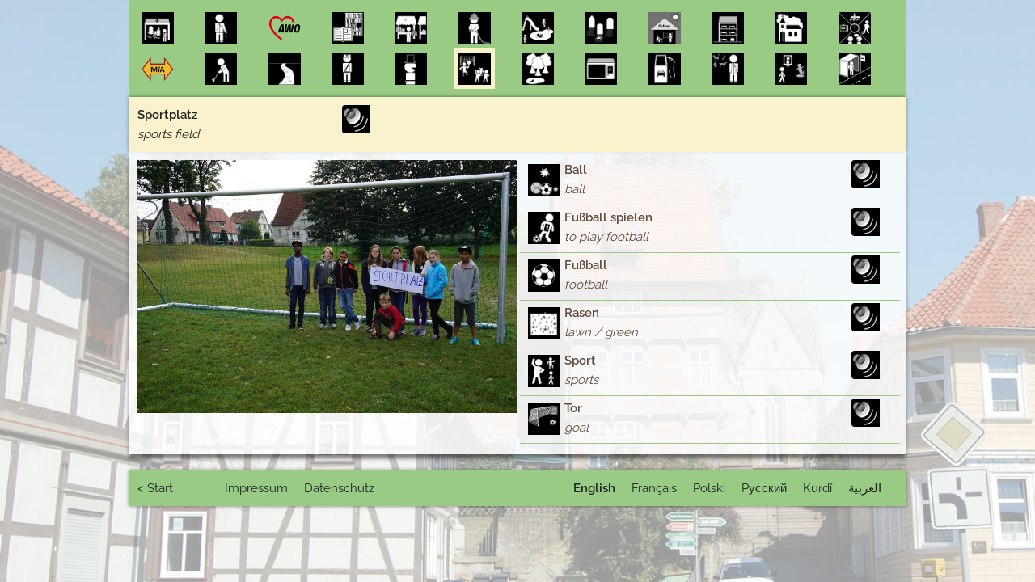

--- FILE ---
content_type: text/html; charset=UTF-8
request_url: https://bockenemer-woerterbuch.de/dict.php?lang=1&cat=215
body_size: 2036
content:
<!DOCTYPE html>
<html lang="en">
<head>

    <!-- Basic Page Needs
    –––––––––––––––––––––––––––––––––––––––––––––––––– -->
    <meta charset="utf-8">
    <title>Sportplatz - sports field</title>
    <meta name="description" content="Bockenemer Wörterbuch">

    <!-- Mobile Specific Metas
    –––––––––––––––––––––––––––––––––––––––––––––––––– -->
    <meta name="viewport" content="width=device-width, initial-scale=1">

    <!-- CSS
    –––––––––––––––––––––––––––––––––––––––––––––––––– -->
    <link rel="stylesheet" href="css/skeleton.css">
    <link rel="stylesheet" href="css/woerterbuch.css">

    <!-- Favicon
    –––––––––––––––––––––––––––––––––––––––––––––––––– -->
    <link rel="icon" type="image/png" href="img/favicon.png"/>

    <link rel="stylesheet" href="css/supersized.core.css" type="text/css" media="screen"/>

    <script type="text/javascript" src="js/jquery-1.12.4.min.js"></script>
    <script type="text/javascript" src="js/supersized.core.3.2.1.min.js"></script>

    <script type="text/javascript">

        jQuery(function ($) {

            $.supersized({
                slides: [{image: 'img/landingpage.jpg', title: ''}]
            });
        });

    </script>

</head>
<body>
<div class="container">
    <div class="row first_navigation">
                    <div class="one column">
                <a                    href="dict.php?lang=1&cat=1"><img
                        class="icon clearfix" src="img/icons/1.png"
                        alt="Apotheke"></a>
                    <span class="category-text">Apotheke</span>

            </div>
                    <div class="one column">
                <a                    href="dict.php?lang=1&cat=8"><img
                        class="icon clearfix" src="img/icons/8.png"
                        alt="Arzt"></a>
                    <span class="category-text">Arzt</span>

            </div>
                    <div class="one column">
                <a                    href="dict.php?lang=1&cat=17"><img
                        class="icon clearfix" src="img/icons/17.png"
                        alt="AWO"></a>
                    <span class="category-text">AWO</span>

            </div>
                    <div class="one column">
                <a                    href="dict.php?lang=1&cat=19"><img
                        class="icon clearfix" src="img/icons/19.png"
                        alt="Bücherei"></a>
                    <span class="category-text">Bücherei</span>

            </div>
                    <div class="one column">
                <a                    href="dict.php?lang=1&cat=21"><img
                        class="icon clearfix" src="img/icons/21.png"
                        alt="Buchholzmarkt"></a>
                    <span class="category-text">Buchholzmarkt</span>

            </div>
                    <div class="one column">
                <a                    href="dict.php?lang=1&cat=25"><img
                        class="icon clearfix" src="img/icons/25.png"
                        alt="Feuerwehr"></a>
                    <span class="category-text">Feuerwehr</span>

            </div>
                    <div class="one column">
                <a                    href="dict.php?lang=1&cat=29"><img
                        class="icon clearfix" src="img/icons/29.png"
                        alt="Freibad"></a>
                    <span class="category-text">Freibad</span>

            </div>
                    <div class="one column">
                <a                    href="dict.php?lang=1&cat=48"><img
                        class="icon clearfix" src="img/icons/48.png"
                        alt="Friedhof"></a>
                    <span class="category-text">Friedhof</span>

            </div>
                    <div class="one column">
                <a                    href="dict.php?lang=1&cat=53"><img
                        class="icon clearfix" src="img/icons/53.png"
                        alt="Grundschule"></a>
                    <span class="category-text">Grundschule</span>

            </div>
                    <div class="one column">
                <a                    href="dict.php?lang=1&cat=111"><img
                        class="icon clearfix" src="img/icons/111.png"
                        alt="Hotel"></a>
                    <span class="category-text">Hotel</span>

            </div>
                    <div class="one column">
                <a                    href="dict.php?lang=1&cat=117"><img
                        class="icon clearfix" src="img/icons/117.png"
                        alt="Kirche"></a>
                    <span class="category-text">Kirche</span>

            </div>
                    <div class="one column">
                <a                    href="dict.php?lang=1&cat=136"><img
                        class="icon clearfix" src="img/icons/136.png"
                        alt="Konfetti"></a>
                    <span class="category-text">Konfetti</span>

            </div>
                    <div class="one column">
                <a                    href="dict.php?lang=1&cat=144"><img
                        class="icon clearfix" src="img/icons/144.png"
                        alt="MiA"></a>
                    <span class="category-text">MiA</span>

            </div>
                    <div class="one column">
                <a                    href="dict.php?lang=1&cat=148"><img
                        class="icon clearfix" src="img/icons/148.png"
                        alt="Minigolf"></a>
                    <span class="category-text">Minigolf</span>

            </div>
                    <div class="one column">
                <a                    href="dict.php?lang=1&cat=151"><img
                        class="icon clearfix" src="img/icons/151.png"
                        alt="Nette"></a>
                    <span class="category-text">Nette</span>

            </div>
                    <div class="one column">
                <a                    href="dict.php?lang=1&cat=209"><img
                        class="icon clearfix" src="img/icons/209.png"
                        alt="Polizei"></a>
                    <span class="category-text">Polizei</span>

            </div>
                    <div class="one column">
                <a                    href="dict.php?lang=1&cat=212"><img
                        class="icon clearfix" src="img/icons/212.png"
                        alt="Rathaus"></a>
                    <span class="category-text">Rathaus</span>

            </div>
                    <div class="one column">
                <a class="active"                    href="dict.php?lang=1&cat=215"><img
                        class="icon clearfix" src="img/icons/215.png"
                        alt="Sportplatz"></a>
                    <span class="category-text">Sportplatz</span>

            </div>
                    <div class="one column">
                <a                    href="dict.php?lang=1&cat=222"><img
                        class="icon clearfix" src="img/icons/222.png"
                        alt="Stadtpark"></a>
                    <span class="category-text">Stadtpark</span>

            </div>
                    <div class="one column">
                <a                    href="dict.php?lang=1&cat=231"><img
                        class="icon clearfix" src="img/icons/231.png"
                        alt="Supermarkt"></a>
                    <span class="category-text">Supermarkt</span>

            </div>
                    <div class="one column">
                <a                    href="dict.php?lang=1&cat=254"><img
                        class="icon clearfix" src="img/icons/254.png"
                        alt="Tankstelle"></a>
                    <span class="category-text">Tankstelle</span>

            </div>
                    <div class="one column">
                <a                    href="dict.php?lang=1&cat=261"><img
                        class="icon clearfix" src="img/icons/261.png"
                        alt="Tierarzt"></a>
                    <span class="category-text">Tierarzt</span>

            </div>
                    <div class="one column">
                <a                    href="dict.php?lang=1&cat=269"><img
                        class="icon clearfix" src="img/icons/269.png"
                        alt="Turmuhrenmuseum"></a>
                    <span class="category-text">Turmuhrenmuseum</span>

            </div>
                    <div class="one column">
                <a                    href="dict.php?lang=1&cat=272"><img
                        class="icon clearfix" src="img/icons/272.png"
                        alt="ZOB"></a>
                    <span class="category-text">ZOB</span>

            </div>
            </div>
    <div class="row second_navigation">
        <div class="four columns ">
            <div class="category_header">
                                    <audio id="audio_cat_215">
                        <source src="sound/215.mp3" type="audio/mp3">
                    </audio>
                    <button class="speaker"
                            onclick="document.getElementById('audio_cat_215').play()"></button>
                                <b>Sportplatz</b><br/>
                <i>sports field</i>
            </div>
        </div>
        <div class="eight columns ">
        </div>
    </div>
    <div class="row content">
        <div class="six columns">
            <div id="bockenem-img">
                                    <img style="width: 100%" src="img/photos/215.jpg" alt=""/>
                            </div>
        </div>
        <div class="six columns">
                            <div class="twelve columns item">
                                            <audio id="audio_cat_216">
                            <source src="sound/216.mp3" type="audio/mp3">
                        </audio>
                        <button class="speaker"
                                onclick="document.getElementById('audio_cat_216').play()"></button>
                    
                    <div class="clearfix">
                        <img
                            class="icon" src="img/icons/216.png"
                            alt="Ball">
                        <b>Ball</b><br/>
                        <i>ball</i>
                    </div>

                </div>
                            <div class="twelve columns item">
                                            <audio id="audio_cat_217">
                            <source src="sound/217.mp3" type="audio/mp3">
                        </audio>
                        <button class="speaker"
                                onclick="document.getElementById('audio_cat_217').play()"></button>
                    
                    <div class="clearfix">
                        <img
                            class="icon" src="img/icons/217.png"
                            alt="Fußball spielen">
                        <b>Fußball spielen</b><br/>
                        <i>to play football</i>
                    </div>

                </div>
                            <div class="twelve columns item">
                                            <audio id="audio_cat_218">
                            <source src="sound/218.mp3" type="audio/mp3">
                        </audio>
                        <button class="speaker"
                                onclick="document.getElementById('audio_cat_218').play()"></button>
                    
                    <div class="clearfix">
                        <img
                            class="icon" src="img/icons/218.png"
                            alt="Fußball">
                        <b>Fußball</b><br/>
                        <i>football</i>
                    </div>

                </div>
                            <div class="twelve columns item">
                                            <audio id="audio_cat_219">
                            <source src="sound/219.mp3" type="audio/mp3">
                        </audio>
                        <button class="speaker"
                                onclick="document.getElementById('audio_cat_219').play()"></button>
                    
                    <div class="clearfix">
                        <img
                            class="icon" src="img/icons/219.png"
                            alt="Rasen">
                        <b>Rasen</b><br/>
                        <i>lawn / green</i>
                    </div>

                </div>
                            <div class="twelve columns item">
                                            <audio id="audio_cat_220">
                            <source src="sound/220.mp3" type="audio/mp3">
                        </audio>
                        <button class="speaker"
                                onclick="document.getElementById('audio_cat_220').play()"></button>
                    
                    <div class="clearfix">
                        <img
                            class="icon" src="img/icons/220.png"
                            alt="Sport">
                        <b>Sport</b><br/>
                        <i>sports</i>
                    </div>

                </div>
                            <div class="twelve columns item">
                                            <audio id="audio_cat_221">
                            <source src="sound/221.mp3" type="audio/mp3">
                        </audio>
                        <button class="speaker"
                                onclick="document.getElementById('audio_cat_221').play()"></button>
                    
                    <div class="clearfix">
                        <img
                            class="icon" src="img/icons/221.png"
                            alt="Tor">
                        <b>Tor</b><br/>
                        <i>goal</i>
                    </div>

                </div>
                    </div>
    </div>
    <div class="row languages">
        <div class="one column">
            <ul style="float: left;margin-bottom: 0;">
                <li><a href="index.php">&lt; Start</a></li>
            </ul>
        </div>
        <div class="three columns">
            <ul style="float: right;margin-bottom: 0;">
                <li><a href="impressum.php">Impressum</a></li>
                <li><a href="datenschutz.php">Datenschutz</a></li>
            </ul>
        </div>
        <div class="eight columns">
            <ul style="float: right;margin-bottom: 0;">
                <li class="active"><a
                        href="dict.php?lang=1&cat=215">English</a></li>
                <li><a
                        href="dict.php?lang=2&cat=215">Français</a></li>
                <li><a
                        href="dict.php?lang=3&cat=215">Polski</a></li>
                <li><a
                        href="dict.php?lang=4&cat=215">Pусский</a></li>
                <li><a
                        href="dict.php?lang=5&cat=215">Kurdî</a></li>
                <li><a
                        href="dict.php?lang=6&cat=215">العربية</a></li>
            </ul>
        </div>
    </div>
</div>
<script>
$(document).ready(function() {
	$('.first_navigation').click(function() {
	    if ($('.first_navigation').hasClass('active')) {
		    $('.first_navigation').removeClass('active');
		} else {
			$('.first_navigation').addClass('active');
		}
	});
});
</script>
</body>
</html>

--- FILE ---
content_type: text/css
request_url: https://bockenemer-woerterbuch.de/css/skeleton.css
body_size: 2878
content:
/*
* Skeleton V2.0.4
* Copyright 2014, Dave Gamache
* www.getskeleton.com
* Free to use under the MIT license.
* http://www.opensource.org/licenses/mit-license.php
* 12/9/2014
* Sass Version by Seth Coelen https://github.com/whatsnewsaes
*/
/* Base files. */
/*! normalize.css v3.0.3 | MIT License | github.com/necolas/normalize.css */
html {
  font-family: sans-serif;
  -ms-text-size-adjust: 100%;
  -webkit-text-size-adjust: 100%; }

body {
  margin: 0; }

article,
aside,
details,
figcaption,
figure,
footer,
header,
hgroup,
main,
menu,
nav,
section,
summary {
  display: block; }

audio,
canvas,
progress,
video {
  display: inline-block;
  vertical-align: baseline; }

audio:not([controls]) {
  display: none;
  height: 0; }

[hidden],
template {
  display: none; }

a {
  background-color: transparent; }

a:active {
  outline: 0; }
a:hover {
  outline: 0; }

abbr[title] {
  border-bottom: 1px dotted; }

b,
strong {
  font-weight: bold; }

dfn {
  font-style: italic; }

h1 {
  font-size: 2em;
  margin: 0.67em 0; }

mark {
  background: #ff0;
  color: #000; }

small {
  font-size: 80%; }

sub,
sup {
  font-size: 75%;
  line-height: 0;
  position: relative;
  vertical-align: baseline; }

sup {
  top: -0.5em; }

sub {
  bottom: -0.25em; }

img {
  border: 0; }

svg:not(:root) {
  overflow: hidden; }

figure {
  margin: 1em 40px; }

hr {
  box-sizing: content-box;
  height: 0; }

pre {
  overflow: auto; }

code,
kbd,
pre,
samp {
  font-family: monospace, monospace;
  font-size: 1em; }

button,
input,
optgroup,
select,
textarea {
  color: inherit;
  font: inherit;
  margin: 0; }

button {
  overflow: visible; }

button,
select {
  text-transform: none; }

button,
html input[type="button"],
input[type="reset"],
input[type="submit"] {
  -webkit-appearance: button;
  cursor: pointer; }

button[disabled],
html input[disabled] {
  cursor: default; }

button::-moz-focus-inner,
input::-moz-focus-inner {
  border: 0;
  padding: 0; }

input {
  line-height: normal; }

input[type="checkbox"],
input[type="radio"] {
  box-sizing: border-box;
  padding: 0; }

input[type="number"]::-webkit-inner-spin-button,
input[type="number"]::-webkit-outer-spin-button {
  height: auto; }

input[type="search"] {
  -webkit-appearance: textfield;
  box-sizing: content-box; }

input[type="search"]::-webkit-search-cancel-button,
input[type="search"]::-webkit-search-decoration {
  -webkit-appearance: none; }

fieldset {
  border: 1px solid #c0c0c0;
  margin: 0 2px;
  padding: 0.35em 0.625em 0.75em; }

legend {
  border: 0;
  padding: 0; }

textarea {
  overflow: auto; }

optgroup {
  font-weight: bold; }

table {
  border-collapse: collapse;
  border-spacing: 0; }

td,
th {
  padding: 0; }

/*
* Skeleton V2.0.4
* Copyright 2014, Dave Gamache
* www.getskeleton.com
* Free to use under the MIT license.
* http://www.opensource.org/licenses/mit-license.php
* 12/9/2014
* Sass Version by Seth Coelen https://github.com/whatsnewsaes
*/
html {
  font-size: 62.5%; }

body {
  font-size: 1.5em;
  line-height: 1.6;
  font-weight: 400;
  font-family: "Raleway", "HelveticaNeue", "Helvetica Neue", Helvetica, Arial, sans-serif;
  color: #222; }

a {
  color: #1eaedb; }
  a:hover {
    color: #1b9cc5; }

hr {
  margin-top: 3rem;
  margin-bottom: 3.5rem;
  border-width: 0;
  border-top: 1px solid #e1e1e1; }

.u-full-width {
  width: 100%;
  box-sizing: border-box; }

.u-max-full-width {
  max-width: 100%;
  box-sizing: border-box; }

.u-pull-right {
  float: right; }

.u-pull-left {
  float: left; }

h1, h2, h3, h4, h5, h6 {
  margin-top: 0;
  margin-bottom: 2rem;
  font-weight: 300; }

h1 {
  font-size: 4.0rem;
  line-height: 1.2;
  letter-spacing: -.1rem; }

h2 {
  font-size: 3.6rem;
  line-height: 1.25;
  letter-spacing: -.1rem; }

h3 {
  font-size: 3.0rem;
  line-height: 1.3;
  letter-spacing: -.1rem; }

h4 {
  font-size: 2.4rem;
  line-height: 1.35;
  letter-spacing: -.08rem; }

h5 {
  font-size: 1.8rem;
  line-height: 1.5;
  letter-spacing: -.05rem; }

h6 {
  font-size: 1.5rem;
  line-height: 1.6;
  letter-spacing: 0; }

@media (min-width: 550px) {
  h1 {
    font-size: 5.0rem; }

  h2 {
    font-size: 4.2rem; }

  h3 {
    font-size: 3.6rem; }

  h4 {
    font-size: 3.0rem; }

  h5 {
    font-size: 2.4rem; }

  h6 {
    font-size: 1.5rem; } }
p {
  margin-top: 0; }

/* Modules */
/*
* Skeleton V2.0.4
* Copyright 2014, Dave Gamache
* www.getskeleton.com
* Free to use under the MIT license.
* http://www.opensource.org/licenses/mit-license.php
* 12/9/2014
* Sass Version by Seth Coelen https://github.com/whatsnewsaes
*/
.container {
  position: relative;
  width: 100%;
  max-width: 960px;
  margin: 0 auto;
  padding: 0 20px;
  box-sizing: border-box; }

.column,
.columns {
  width: 100%;
  float: left;
  box-sizing: border-box; }

@media (min-width: 400px) {
  .container {
    width: 95%;
    padding: 0; } }
@media (min-width: 550px) {
  .container {
    width: 80%; }

  .column,
  .columns {
    margin-left: 0%; }

  .column:first-child,
  .columns:first-child {
    margin-left: 0; }

  .one.column,
  .one.columns {
    width: 8.33333%; }

  .two.columns {
    width: 16.66667%; }

  .three.columns {
    width: 25%; }

  .four.columns {
    width: 33.33333%; }

  .five.columns {
    width: 41.66667%; }

  .six.columns {
    width: 50%; }

  .seven.columns {
    width: 58.33333%; }

  .eight.columns {
    width: 66.66667%; }

  .nine.columns {
    width: 75%; }

  .ten.columns {
    width: 83.33333%; }

  .eleven.columns {
    width: 91.66667%; }

  .twelve.columns {
    width: 100%;
    margin-left: 0; }

  .one-third.column {
    width: 33.33333%; }

  .two-thirds.column {
    width: 66.66667%; }

  .one-half.column {
    width: 50%; }

  .offset-by-one.column,
  .offset-by-one.columns {
    margin-left: 8.33333%; }

  .offset-by-two.column,
  .offset-by-two.columns {
    margin-left: 16.66667%; }

  .offset-by-three.column,
  .offset-by-three.columns {
    margin-left: 25%; }

  .offset-by-four.column,
  .offset-by-four.columns {
    margin-left: 33.33333%; }

  .offset-by-five.column,
  .offset-by-five.columns {
    margin-left: 41.66667%; }

  .offset-by-six.column,
  .offset-by-six.columns {
    margin-left: 50%; }

  .offset-by-seven.column,
  .offset-by-seven.columns {
    margin-left: 58.33333%; }

  .offset-by-eight.column,
  .offset-by-eight.columns {
    margin-left: 66.66667%; }

  .offset-by-nine.column,
  .offset-by-nine.columns {
    margin-left: 75%; }

  .offset-by-ten.column,
  .offset-by-ten.columns {
    margin-left: 83.33333%; }

  .offset-by-eleven.column,
  .offset-by-eleven.columns {
    margin-left: 91.66667%; }

  .offset-by-one-third.column,
  .offset-by-one-third.columns {
    margin-left: 33.33333%; }

  .offset-by-two-thirds.column,
  .offset-by-two-thirds.columns {
    margin-left: 66.66667%; }

  .offset-by-one-half.column,
  .offset-by-one-half.column {
    margin-left: 50%; } }
.container:after,
.row:after,
.u-cf {
  content: "";
  display: table;
  clear: both; }

.button,
button {
  display: inline-block;
  height: 38px;
  padding: 0 30px;
  color: #555555;
  text-align: center;
  font-size: 11px;
  font-weight: 600;
  line-height: 38px;
  letter-spacing: .1rem;
  text-transform: uppercase;
  text-decoration: none;
  white-space: nowrap;
  background-color: transparent;
  border-radius: 4px;
  border: 1px solid #bbb;
  cursor: pointer;
  box-sizing: border-box; }

input[type="submit"], input[type="reset"], input[type="button"] {
  display: inline-block;
  height: 38px;
  padding: 0 30px;
  color: #555555;
  text-align: center;
  font-size: 11px;
  font-weight: 600;
  line-height: 38px;
  letter-spacing: .1rem;
  text-transform: uppercase;
  text-decoration: none;
  white-space: nowrap;
  background-color: transparent;
  border-radius: 4px;
  border: 1px solid #bbb;
  cursor: pointer;
  box-sizing: border-box; }

.button:hover,
button:hover {
  color: #333;
  border-color: #888888;
  outline: 0; }

input[type="submit"]:hover, input[type="reset"]:hover, input[type="button"]:hover {
  color: #333;
  border-color: #888888;
  outline: 0; }

.button:focus,
button:focus {
  color: #333;
  border-color: #888888;
  outline: 0; }

input[type="submit"]:focus, input[type="reset"]:focus, input[type="button"]:focus {
  color: #333;
  border-color: #888888;
  outline: 0; }

.button.button-primary,
button.button-primary {
  color: #fff;
  background-color: #33c3f0;
  border-color: #33c3f0; }

input[type="submit"].button-primary, input[type="reset"].button-primary, input[type="button"].button-primary {
  color: #fff;
  background-color: #33c3f0;
  border-color: #33c3f0; }

.button.button-primary:hover,
button.button-primary:hover {
  color: #fff;
  background-color: #1eaedb;
  border-color: #1eaedb; }

input[type="submit"].button-primary:hover, input[type="reset"].button-primary:hover, input[type="button"].button-primary:hover {
  color: #fff;
  background-color: #1eaedb;
  border-color: #1eaedb; }

.button.button-primary:focus,
button.button-primary:focus {
  color: #fff;
  background-color: #1eaedb;
  border-color: #1eaedb; }

input[type="submit"].button-primary:focus, input[type="reset"].button-primary:focus, input[type="button"].button-primary:focus {
  color: #fff;
  background-color: #1eaedb;
  border-color: #1eaedb; }
input[type="email"], input[type="number"], input[type="search"], input[type="text"], input[type="tel"], input[type="url"], input[type="password"] {
  height: 38px;
  padding: 6px 10px;
  background-color: #fff;
  border: 1px solid #d1d1d1;
  border-radius: 4px;
  box-shadow: none;
  box-sizing: border-box; }

textarea,
select {
  height: 38px;
  padding: 6px 10px;
  background-color: #fff;
  border: 1px solid #d1d1d1;
  border-radius: 4px;
  box-shadow: none;
  box-sizing: border-box; }

input[type="email"], input[type="number"], input[type="search"], input[type="text"], input[type="tel"], input[type="url"], input[type="password"] {
  -webkit-appearance: none;
  -moz-appearance: none;
  appearance: none; }

textarea {
  -webkit-appearance: none;
  -moz-appearance: none;
  appearance: none;
  min-height: 65px;
  padding-top: 6px;
  padding-bottom: 6px; }

input[type="email"]:focus, input[type="number"]:focus, input[type="search"]:focus, input[type="text"]:focus, input[type="tel"]:focus, input[type="url"]:focus, input[type="password"]:focus {
  border: 1px solid #33c3f0;
  outline: 0; }

textarea:focus,
select:focus {
  border: 1px solid #33c3f0;
  outline: 0; }

label,
legend {
  display: block;
  margin-bottom: .5rem;
  font-weight: 600; }

fieldset {
  padding: 0;
  border-width: 0; }

input[type="checkbox"], input[type="radio"] {
  display: inline; }

label > .label-body {
  display: inline-block;
  margin-left: .5rem;
  font-weight: normal; }

ul {
  list-style: circle inside; }

ol {
  list-style: decimal inside;
  padding-left: 0;
  margin-top: 0; }

ul {
  padding-left: 0;
  margin-top: 0; }
  ul ul, ul ol {
    margin: 1.5rem 0 1.5rem 3rem;
    font-size: 90%; }

ol ol, ol ul {
  margin: 1.5rem 0 1.5rem 3rem;
  font-size: 90%; }

li {
  margin-bottom: 1rem; }

code {
  padding: .2rem .5rem;
  margin: 0 .2rem;
  font-size: 90%;
  white-space: nowrap;
  background: #f1f1f1;
  border: 1px solid #e1e1e1;
  border-radius: 4px; }

pre > code {
  display: block;
  padding: 1rem 1.5rem;
  white-space: pre; }

th,
td {
  padding: 12px 15px;
  text-align: left;
  border-bottom: 1px solid #e1e1e1; }

th:first-child,
td:first-child {
  padding-left: 0; }

th:last-child,
td:last-child {
  padding-right: 0; }

button,
.button {
  margin-bottom: 1rem; }

input,
textarea,
select,
fieldset {
  margin-bottom: 1.5rem; }

pre,
blockquote,
dl,
figure,
table,
p,
ul,
ol,
form {
  margin-bottom: 2.5rem; }

@media (min-width: 750px) {
  body {
    font-size: 1.0em; }

  nav .content ul {
    margin: 60px 0px 0px 10%; }
    nav .content ul.service {
      list-style-position: inside;
      margin-left: 27%; }
    nav .content ul > li {
      font-size: 1.0rem; }
  nav .content .social {
    margin: 40px 0px 0px 27%; } }
@media (min-width: 1000px) {
  body {
    font-size: 1.25em; }

  nav .content ul {
    margin: 80px 0px 0px 15%; }
    nav .content ul > li {
      font-size: 1.4rem; } }
@media (min-width: 1200px) {
  body {
    font-size: 1.5em; }

  nav .content ul {
    margin: 100px 0px 0px 20%; }
    nav .content ul > li {
      font-size: 1.8rem; } }

/*# sourceMappingURL=skeleton.css.map */


--- FILE ---
content_type: text/css
request_url: https://bockenemer-woerterbuch.de/css/woerterbuch.css
body_size: 1145
content:
/* homemade-apple-regular - latin */
@font-face {
  font-family: "Homemade Apple";
  font-style: normal;
  font-weight: 400;
  src: url("../fonts/homemade-apple-v18-latin-regular.eot"); /* IE9 Compat Modes */
  src: local(""), url("../fonts/homemade-apple-v18-latin-regular.eot?#iefix") format("embedded-opentype"), url("../fonts/homemade-apple-v18-latin-regular.woff2") format("woff2"), url("../fonts/homemade-apple-v18-latin-regular.woff") format("woff"), url("../fonts/homemade-apple-v18-latin-regular.ttf") format("truetype"), url("../fonts/homemade-apple-v18-latin-regular.svg#HomemadeApple") format("svg"); /* Legacy iOS */
}
/* raleway-300 - latin-ext_latin */
@font-face {
  font-family: "Raleway";
  font-style: normal;
  font-weight: 300;
  src: url("../fonts/raleway-v28-latin-ext_latin-300.eot"); /* IE9 Compat Modes */
  src: local(""), url("../fonts/raleway-v28-latin-ext_latin-300.eot?#iefix") format("embedded-opentype"), url("../fonts/raleway-v28-latin-ext_latin-300.woff2") format("woff2"), url("../fonts/raleway-v28-latin-ext_latin-300.woff") format("woff"), url("../fonts/raleway-v28-latin-ext_latin-300.ttf") format("truetype"), url("../fonts/raleway-v28-latin-ext_latin-300.svg#Raleway") format("svg"); /* Legacy iOS */
}
/* raleway-regular - latin-ext_latin */
@font-face {
  font-family: "Raleway";
  font-style: normal;
  font-weight: 400;
  src: url("../fonts/raleway-v28-latin-ext_latin-regular.eot"); /* IE9 Compat Modes */
  src: local(""), url("../fonts/raleway-v28-latin-ext_latin-regular.eot?#iefix") format("embedded-opentype"), url("../fonts/raleway-v28-latin-ext_latin-regular.woff2") format("woff2"), url("../fonts/raleway-v28-latin-ext_latin-regular.woff") format("woff"), url("../fonts/raleway-v28-latin-ext_latin-regular.ttf") format("truetype"), url("../fonts/raleway-v28-latin-ext_latin-regular.svg#Raleway") format("svg"); /* Legacy iOS */
}
/* raleway-600 - latin-ext_latin */
@font-face {
  font-family: "Raleway";
  font-style: normal;
  font-weight: 600;
  src: url("../fonts/raleway-v28-latin-ext_latin-600.eot"); /* IE9 Compat Modes */
  src: local(""), url("../fonts/raleway-v28-latin-ext_latin-600.eot?#iefix") format("embedded-opentype"), url("../fonts/raleway-v28-latin-ext_latin-600.woff2") format("woff2"), url("../fonts/raleway-v28-latin-ext_latin-600.woff") format("woff"), url("../fonts/raleway-v28-latin-ext_latin-600.ttf") format("truetype"), url("../fonts/raleway-v28-latin-ext_latin-600.svg#Raleway") format("svg"); /* Legacy iOS */
}
body {
  background-color: white !important;
}

#supersized {
  opacity: 0.4;
}

a {
  text-decoration: none;
  color: #222;
}
a:hover {
  text-decoration: underline;
  color: #222;
}

div .handwriting {
  font-family: "Homemade Apple", cursive;
}
div .landingpage_intro {
  margin-top: 20px;
  padding: 20px;
  font-size: 2em;
  background: rgba(255, 255, 255, 0.8);
}
div .landingpage_languages {
  margin: 20px 0px 0px 10px;
}
div .landingpage_languages ul {
  list-style: none;
}
div .landingpage_languages ul li {
  padding: 10px;
  background: rgba(255, 255, 255, 0.8);
  font-size: 2em;
}
div .landingpage_languages ul li a {
  width: 100%;
  display: block;
}
div .languages {
  margin-top: 20px;
  box-shadow: 0px 0px 5px rgba(0, 0, 0, 0.5);
  background-color: #99cb84;
  padding: 10px;
}
div .languages ul {
  list-style: none;
}
div .languages ul li {
  float: left;
  padding-right: 20px;
  margin: 0;
}
div .languages ul li.active {
  font-weight: bold;
}
div .first_navigation {
  background-color: #99cb84;
  padding: 10px;
  height: 50px;
  overflow: hidden;
}
div .first_navigation a {
  display: block;
  width: 100%;
}
div .first_navigation a.active .icon {
  border: 5px solid #faf2cc;
}
div .first_navigation .category-text {
  margin-left: 10px;
  display: inline;
  font-weight: bold;
  font-size: 1.4em;
  line-height: 50px;
}
div .first_navigation:hover {
  height: inherit;
}
@media (min-width: 550px) {
  div .first_navigation {
    height: inherit;
  }
  div .first_navigation .category-text {
    display: none;
  }
}
div .second_navigation {
  background-color: #faf2cc;
  padding: 10px;
  box-shadow: 0px 0px 5px rgba(0, 0, 0, 0.5);
}
div .item {
  padding: 0px 0px 5px 5px;
  border-bottom: 1px solid #99cb84;
  margin: 0px 3px 3px 3px !important;
}
div .content {
  padding: 10px;
  color: rgb(96, 75, 60);
  box-shadow: 0px 5px 5px rgba(0, 0, 0, 0.5);
  background-color: rgba(255, 255, 255, 0.8);
}
div .content a {
  color: #99cb84;
  text-decoration: none;
}
div .content a:hover {
  text-decoration: underline;
}

.icon {
  width: 40px;
  height: 40px;
  display: inline-block;
  border: 5px solid transparent;
  float: left;
}

.clearfix:before,
.clearfix:after {
  content: "";
  display: table;
}

.clearfix:after {
  clear: both;
}

/* IE 6 & 7 */
.clearfix {
  zoom: 1;
}

.speaker {
  background: url("../img/speaker.png") no-repeat;
  width: 35px;
  height: 35px;
  border: none;
  float: right;
}

/*# sourceMappingURL=woerterbuch.css.map */


--- FILE ---
content_type: text/css
request_url: https://bockenemer-woerterbuch.de/css/supersized.core.css
body_size: 493
content:
/*
	Supersized - Fullscreen Slideshow jQuery Plugin
	Version : Core 3.2.1

	Site	: www.buildinternet.com/project/supersized
	Author	: Sam Dunn
	Company : One Mighty Roar (www.onemightyroar.com)
	License : MIT License / GPL License

*/

* { margin:0; padding:0; }
body { background:#111; height:100%; }
img{ border:none; }

#supersized-loader { position:absolute; top:50%; left:50%; z-index:0; width:60px; height:60px; margin:-30px 0 0 -30px; text-indent:-999em; background:url(../img/progress.gif) no-repeat center center;}

#supersized { position:fixed; left:0; top:0; overflow:hidden; z-index:-999; height:100%; width:100%; }
#supersized img{ width:auto; height:auto; position:relative; outline:none; border:none; }

#supersized a { z-index:-30; position:fixed; overflow:hidden; top:0; left:0; width:100%; height:100%; background:#111; display:block; }
#supersized a.image-loading { background:#111 url(../img/progress.gif) no-repeat center center; width:100%; height:100%; }

